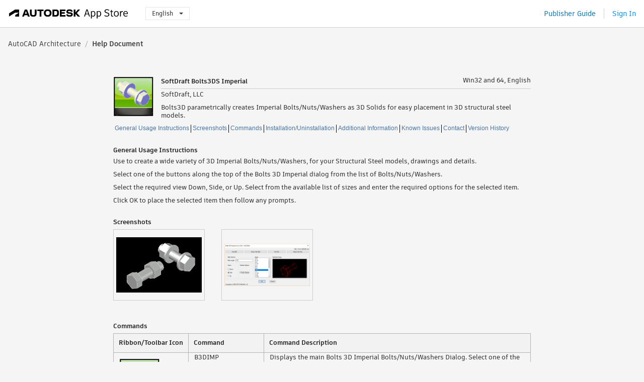

--- FILE ---
content_type: text/html; charset=utf-8
request_url: https://apps.autodesk.com/ARCH/en/Detail/HelpDoc?appId=4664932030906714510&appLang=en&os=Win32_64
body_size: 7202
content:



<!DOCTYPE html>

<html lang="en">
<head>
    <meta charset="utf-8">
    <meta http-equiv="X-UA-Compatible" content="IE=edge,chrome=1">

    <title>
     SoftDraft Bolts3DS Imperial | AutoCAD Architecture | Autodesk App Store
</title>
    <meta name="description" content='Autodesk App Store'>
    <meta name="keywords" content='Autodesk App Store'>

    <meta name="author" content="">
    <meta name="viewport" content="width=1032, minimum-scale=0.65, maximum-scale=1.0">



<script>
    var analytics_id;
    var subscription_category;

    var bannedCountry = false;



    var getUrl = window.location;
    var baseUrl = getUrl.protocol + "//" + getUrl.host;


    fetch(baseUrl + '/api/Utils/ValidateCountry', {
        method: 'POST',
        headers: {
            'Content-Type': 'text/plain',
            'X-Requested-With': 'XMLHttpRequest'
        }
    })
        .then(response => response.text())
        .then(data => {
            bannedCountry = data;

            if (bannedCountry === 'False') {

                fetch(baseUrl + '/api/Utils/GetAnalyticsId', {
                    method: 'POST',
                    headers: {
                        'Content-Type': 'text/plain',
                        'X-Requested-With': 'XMLHttpRequest'
                    }
                })
                    .then(response => response.text())
                    .then(data => {
                        analytics_id = data;
                    })
                    .catch(error => {
                        console.error('An error occurred:', error);
                    });




                fetch(baseUrl + '/api/Utils/GetSubscriptionCategory', {
                    method: 'POST',
                    headers: {
                        'Content-Type': 'text/plain',
                        'X-Requested-With': 'XMLHttpRequest'
                    }
                })
                    .then(response => response.text())
                    .then(data => {
                        subscription_category = data;

                        if (!('pendo' in window)) {
                            window.pendo = { _q: [] };
                            for (const func_name of ['initialize', 'identify', 'updateOptions', 'pageLoad', 'track']) {
                                pendo[func_name] = function () {
                                    if (func_name === 'initialize') {
                                        pendo._q.unshift([func_name, ...arguments])
                                    } else {
                                        pendo._q.push([func_name, ...arguments])
                                    }
                                }
                            }
                        }

                        const language = document.cookie.split("; ").find((row) => row.startsWith("appLanguage="))?.split("=")[1];

                        pendo.initialize({
                            visitor: {
                                id: analytics_id,
                                role: (subscription_category === null || subscription_category.trim() === "") ? 'anonymous' : subscription_category,
                                appLanguage: language || 'en'
                            },
                            excludeAllText: true,
                        })

                    })
                    .catch(error => {
                        console.error('An error occurred:', error);
                    });
            }

        })
        .catch(error => {
            console.error('An error occurred:', error);
        });


    

</script>
<script async type="text/javascript" src="//tags.tiqcdn.com/utag/autodesk/apps/prod/utag.js"></script>


                <link rel="alternate" hreflang="cs" href="http://apps.autodesk.com/ARCH/cs/Detail/HelpDoc?id=4664932030906714510&amp;ln=en&amp;os=Win32_64live" />
                <link rel="alternate" hreflang="de" href="http://apps.autodesk.com/ARCH/de/Detail/HelpDoc?id=4664932030906714510&amp;ln=en&amp;os=Win32_64live" />
                <link rel="alternate" hreflang="es" href="http://apps.autodesk.com/ARCH/es/Detail/HelpDoc?id=4664932030906714510&amp;ln=en&amp;os=Win32_64live" />
                <link rel="alternate" hreflang="fr" href="http://apps.autodesk.com/ARCH/fr/Detail/HelpDoc?id=4664932030906714510&amp;ln=en&amp;os=Win32_64live" />
                <link rel="alternate" hreflang="hu" href="http://apps.autodesk.com/ARCH/hu/Detail/HelpDoc?id=4664932030906714510&amp;ln=en&amp;os=Win32_64live" />
                <link rel="alternate" hreflang="it" href="http://apps.autodesk.com/ARCH/it/Detail/HelpDoc?id=4664932030906714510&amp;ln=en&amp;os=Win32_64live" />
                <link rel="alternate" hreflang="ja" href="http://apps.autodesk.com/ARCH/ja/Detail/HelpDoc?id=4664932030906714510&amp;ln=en&amp;os=Win32_64live" />
                <link rel="alternate" hreflang="ko" href="http://apps.autodesk.com/ARCH/ko/Detail/HelpDoc?id=4664932030906714510&amp;ln=en&amp;os=Win32_64live" />
                <link rel="alternate" hreflang="pl" href="http://apps.autodesk.com/ARCH/pl/Detail/HelpDoc?id=4664932030906714510&amp;ln=en&amp;os=Win32_64live" />
                <link rel="alternate" hreflang="pt" href="http://apps.autodesk.com/ARCH/pt/Detail/HelpDoc?id=4664932030906714510&amp;ln=en&amp;os=Win32_64live" />
                <link rel="alternate" hreflang="ru" href="http://apps.autodesk.com/ARCH/ru/Detail/HelpDoc?id=4664932030906714510&amp;ln=en&amp;os=Win32_64live" />
                <link rel="alternate" hreflang="zh-CN" href="http://apps.autodesk.com/ARCH/zh-CN/Detail/HelpDoc?id=4664932030906714510&amp;ln=en&amp;os=Win32_64live" />
                <link rel="alternate" hreflang="zh-TW" href="http://apps.autodesk.com/ARCH/zh-TW/Detail/HelpDoc?id=4664932030906714510&amp;ln=en&amp;os=Win32_64live" />

    <link rel="shortcut icon" href='https://s3.amazonaws.com/apps-build-content/appstore/1.0.0.157-PRODUCTION/Content/images/favicon.ico'>
        <link rel="stylesheet" href='https://s3.amazonaws.com/apps-build-content/appstore/1.0.0.157-PRODUCTION/Content/css/appstore-combined.min.css' />
    
    
    

</head>
<body>
    
    <div id="wrap" class="">
            <header id="header" class="header" role="navigation">
                <div class="header__navbar-container">
                    <div class="header__left-side --hide-from-pdf">
                        <div class="header__logo-wrapper">
                            <a class="header__logo-link" href="/en" aria-label="Autodesk App Store" title="Autodesk App Store"></a>
                        </div>
                        <div class="header__language-wrapper --hide-from-pdf">

<div class="btn-group language-changer">
    <button type="button" class="btn btn-default dropdown-toggle" data-toggle="dropdown">
        English
        <span class="caret"></span>
    </button>
    <ul class="dropdown-menu" role="menu">
            <li data-language="cs" class="lang-selectable">
                <a>Čeština</a>
            </li>
            <li data-language="de" class="lang-selectable">
                <a>Deutsch</a>
            </li>
            <li data-language="fr" class="lang-selectable">
                <a>Fran&#231;ais</a>
            </li>
            <li data-language="en" class="hover">
                <a>English</a>
            </li>
            <li data-language="es" class="lang-selectable">
                <a>Espa&#241;ol</a>
            </li>
            <li data-language="hu" class="lang-selectable">
                <a>Magyar</a>
            </li>
            <li data-language="it" class="lang-selectable">
                <a>Italiano</a>
            </li>
            <li data-language="ja" class="lang-selectable">
                <a>日本語</a>
            </li>
            <li data-language="ko" class="lang-selectable">
                <a>한국어</a>
            </li>
            <li data-language="pl" class="lang-selectable">
                <a>Polski</a>
            </li>
            <li data-language="pt" class="lang-selectable">
                <a>Portugu&#234;s</a>
            </li>
            <li data-language="ru" class="lang-selectable">
                <a>Русский</a>
            </li>
            <li data-language="zh-CN" class="lang-selectable">
                <a>简体中文</a>
            </li>
            <li data-language="zh-TW" class="lang-selectable">
                <a>繁體中文</a>
            </li>
    </ul>
    
</div>                        </div>
                    </div>

                    <div class="header__right-side --hide-from-pdf">


<div class="collapse navbar-collapse pull-right login-panel" id="bs-example-navbar-collapse-l">
    <ul class="nav navbar-nav navbar-right">
        <li>
            <a href="https://damassets.autodesk.net/content/dam/autodesk/www/pdfs/app-store-getting-started-guide.pdf" target="_blank">Publisher Guide</a>
        </li>

            <!--<li>
                <nav class="user-panel">-->
                        <!--<a id="get_started_button" data-autostart="false" tabindex="0" role="button"
                              data-href='/Authentication/AuthenticationOauth2?returnUrl=%2Fiframe_return.htm%3Fgoto%3Dhttps%253a%252f%252fapps.autodesk.com%253a443%252fARCH%252fen%252fDetail%252fHelpDoc%253fappId%253d4664932030906714510%2526appLang%253den%2526os%253dWin32_64&amp;isImmediate=false&amp;response_type=id_token&amp;response_mode=form_post&amp;client_id=bVmKFjCVzGk3Gp0A0c4VQd3TBNAbAYj2&amp;redirect_uri=http%3A%2F%2Fappstore-local.autodesk.com%3A1820%2FAuthentication%2FAuthenticationOauth2&amp;scope=openid&amp;nonce=12321321&amp;state=12321321&amp;prompt=login'>
                            Sign In
                        </a>-->
                <!--</nav>
            </li>-->
            <li>
                <nav class="user-panel">
                    <ul>


                        <a href="/Authentication/AuthenticationOauth2?returnUrl=%2Fiframe_return.htm%3Fgoto%3Dhttps%253a%252f%252fapps.autodesk.com%253a443%252fARCH%252fen%252fDetail%252fHelpDoc%253fappId%253d4664932030906714510%2526appLang%253den%2526os%253dWin32_64&amp;isImmediate=false&amp;response_type=id_token&amp;response_mode=form_post&amp;client_id=bVmKFjCVzGk3Gp0A0c4VQd3TBNAbAYj2&amp;redirect_uri=http%3A%2F%2Fappstore-local.autodesk.com%3A1820%2FAuthentication%2FAuthenticationOauth2&amp;scope=openid&amp;nonce=12321321&amp;state=12321321">
                            Sign In
                        </a>

                    </ul>
                </nav>
            </li>
    </ul>
</div>                    </div>
                </div>
            </header>

        

    <!-- neck -->
    <div id="neck">
        <div class="neck-content">
            <div class="breadcrumb">
                                <a href="/ARCH/en/Home/Index">AutoCAD Architecture</a>
                            <span class="breadcrumb-divider">/</span>
                            <span class="last">Help Document</span>
            </div>
        </div>
    </div>
    <!-- end neck -->



        






<!-- main -->
<div id="main" class="detail-page helpdoc-page clearfix">
    <div id="content">
        <div id="helpdoc-head">
            <img id="helpdoc-head-icon" src="https://autodesk-exchange-apps-v-1-5-staging.s3.amazonaws.com/data/content/files/images/200704061543607/766038749425779518/resized_033e01b3-11c2-4868-bb60-14bc67ee5bbc_.png?AWSAccessKeyId=AKIAWQAA5ADROJBNX5E4&amp;Expires=1769405505&amp;response-content-disposition=inline&amp;response-content-type=image%2Fpng&amp;Signature=6G8mgsTyqYWLF6D%2F3lZ4aQ5vmIQ%3D" alt="SoftDraft Bolts3DS Imperial"/>
            <div id="helpdoc-head-description" >
                <h1 id="helpdoc-product-title">SoftDraft Bolts3DS Imperial</h1>
                <span id="helpdoc-product-os">Win32 and 64, English</span>
                <div class="clear"></div>
                <hr>
                <div class="seller">SoftDraft, LLC</div>
                <div class="description">Bolts3D parametrically creates Imperial Bolts/Nuts/Washers as 3D Solids for easy placement in 3D structural steel models.</div>
            </div>
            <div class="clear"></div>
        </div>
        <div class="clear"></div>
        <div id="helpdoc-tag">
                <a href="#generalinfo" class="helpdoc-breadcrumb">General Usage Instructions</a>
                <a href="#screensinfo" class="helpdoc-breadcrumb">Screenshots</a>
                <a href="#commandinfo" class="helpdoc-breadcrumb">Commands</a>
                <a href="#inunininfo" class="helpdoc-breadcrumb">Installation/Uninstallation</a>
                <a href="#addinfo" class="helpdoc-breadcrumb">Additional Information</a>
                <a href="#knownissueinfo" class="helpdoc-breadcrumb">Known Issues</a>
                <a href="#contactinfo" class="helpdoc-breadcrumb">Contact</a>
                <a href="#versionhistoryinfo" class="">Version History</a>
            <div class="clear"></div>
        </div>
        
        
        <div class="helpdoc-element ">
            <div class="clear"></div>
            <h1 id="generalinfo">General Usage Instructions</h1>
            <div class="helpdoc-text"><p>Use to create a wide variety of 3D Imperial Bolts/Nuts/Washers, for your Structural Steel models, drawings and details.</p>
<p>Select one of the buttons along the top of the Bolts 3D Imperial dialog from the list of Bolts/Nuts/Washers.</p>
<p>Select the required view Down, Side, or Up. Select from the available list of sizes and enter the required options for the selected item.</p>
<p>Click OK to place the selected item then follow any prompts.</p></div>
        </div>

        
        <div id="helpdoc-element-screenshot" class="helpdoc-element ">
            <div class="clear"></div>
            <h1 id="screensinfo">Screenshots</h1>
            <div>
                            <div class="helpdoc-screenshot">
                                <a href="https://autodesk-exchange-apps-v-1-5-staging.s3.amazonaws.com/data/content/files/images/200704061543607/files/original_ec6ca247-3317-4a31-a102-0de1c8a79932_.png?AWSAccessKeyId=AKIAWQAA5ADROJBNX5E4&amp;Expires=1769405505&amp;response-content-disposition=inline&amp;response-content-type=image%2Fpng&amp;Signature=orCrXoLgfDJuBRjqQ04dTVu6jX4%3D" title= data-mime="Image">
                                    <div class="helpdoc-img-container">
                                        <span class="helper"></span>
                                        <img class="helpdoc-screenshot-img" src="https://autodesk-exchange-apps-v-1-5-staging.s3.amazonaws.com/data/content/files/images/200704061543607/files/original_ec6ca247-3317-4a31-a102-0de1c8a79932_.png?AWSAccessKeyId=AKIAWQAA5ADROJBNX5E4&amp;Expires=1769405505&amp;response-content-disposition=inline&amp;response-content-type=image%2Fpng&amp;Signature=orCrXoLgfDJuBRjqQ04dTVu6jX4%3D" />
                                        <span class="helper"></span>
                                    </div>
                                </a>

                            </div>
                            <div class="helpdoc-screenshot">
                                <a href="https://autodesk-exchange-apps-v-1-5-staging.s3.amazonaws.com/data/content/files/images/200704061543607/files/original_67f314a6-5b90-47ab-9358-3f9fae64a224_.png?AWSAccessKeyId=AKIAWQAA5ADROJBNX5E4&amp;Expires=1769405505&amp;response-content-disposition=inline&amp;response-content-type=image%2Fpng&amp;Signature=478znEzPIC0tCNX5pZA95kCmBGU%3D" title= data-mime="Image">
                                    <div class="helpdoc-img-container">
                                        <span class="helper"></span>
                                        <img class="helpdoc-screenshot-img" src="https://autodesk-exchange-apps-v-1-5-staging.s3.amazonaws.com/data/content/files/images/200704061543607/files/original_67f314a6-5b90-47ab-9358-3f9fae64a224_.png?AWSAccessKeyId=AKIAWQAA5ADROJBNX5E4&amp;Expires=1769405505&amp;response-content-disposition=inline&amp;response-content-type=image%2Fpng&amp;Signature=478znEzPIC0tCNX5pZA95kCmBGU%3D" />
                                        <span class="helper"></span>
                                    </div>
                                </a>

                            </div>
                <div class="clear"></div>
            </div>
        </div>

        
        <div class="helpdoc-command helpdoc-element ">
            <div class="clear"></div>
            <h1 id="commandinfo">Commands</h1>
            <div>
                    <table class="helpdoc-table" id="helpdoc-table-command">
                        <colgroup>
                            <col style="width:150px" />
                            <col style="width:150px" />
                            <col style="width:530px" />
                        </colgroup>
                        <tr>
                            <th>Ribbon/Toolbar Icon</th>
                            <th>Command</th>
                            <th>Command Description</th>
                        </tr>
                        
                            <tr>
                                <td>
                                    <div>
                                        <img src="https://autodesk-exchange-apps-v-1-5-staging.s3.amazonaws.com/data/content/files/images/200704061543607/766038749425779518/original_491721bb-269d-49c1-8198-9ffe503efed2_.png?AWSAccessKeyId=AKIAWQAA5ADROJBNX5E4&amp;Expires=1769627115&amp;response-content-disposition=inline&amp;response-content-type=image%2Fpng&amp;Signature=dxn%2BBiBCP8AC%2B1zRysmDloCAzZQ%3D"/>
                                    </div>
                                </td>
                                <td>
                                    <p>
                                        B3DIMP
                                    </p>
                                </td>
                                <td>
                                    <p>
                                        Displays the main Bolts 3D Imperial Bolts/Nuts/Washers Dialog. Select one of the buttons along the top of the dialog from the list of Bolts/Nuts/Washers. Select the required view Down, Side, or Up. Select from the available list of sizes and enter the required options for the selected item. Click OK to place the selected item then follow any prompts.
                                    </p>
                                </td>
                            </tr>
                    </table>
            </div>
        </div>

        
        <div class="helpdoc-element ">
            <div class="clear"></div>
            <h1 id="inunininfo">Installation/Uninstallation</h1>
            <div class="helpdoc-text"><p>The installer that ran when you downloaded this app/plug-in from Autodesk App Store will start installing the app/plug-in. OR, simply double-click the downloaded installer to install the app/plugin.To uninstall this plug-in, exit the Autodesk product if you are currently running it, simply rerun the installer, and select the "Uninstall" button. OR, click Control Panel &gt; Programs &gt; Programs and Features (Windows 7/8.1/10/11) and uninstall as you would any other application from your system.</p></div>
        </div>

        
        <div class="helpdoc-element ">
            <div class="clear"></div>
            <h1 id="addinfo">Additional Information</h1>
            <div class="helpdoc-text"><p>You have 15-days to activate the software. When running in non-activated mode this dialog will only appear once the first time the program is executed in a new or existing drawing which indicates the number of Days Remaining before the program stops. Until you are ready to activate the software, you can run the software in the Non-Activated mode before it expires.<br /><br />To activate the software, when you open a new or existing drawing and a dialog appears prompting you to press "OK" button to Activate Now. This takes you to the SoftDraft Activation dialog showing your License Code and an edit box for you to enter the License Key.<br /><br />To receive your License Key, click in the License Code edit box, then copy the License Code. To avoid mistakes, we suggest that you copy it from this dialog and paste it in an email, instead of entering it with the keyboard, then send it to&nbsp;<a href="mailto:support@softdraft.com">support@softdraft.com</a>&nbsp;<br /><br />Please include the name the app was purchased under and company name. After we receive the email we will send the License Key back, usually within 24 hours, for you to enter into the dialog.&nbsp; Copy the License Key from the email into the License Key edit box area of the Activation dialog, then click "OK" to close the dialog.</p></div>
        </div>

        
        <div class="helpdoc-element ">
            <div class="clear"></div>
            <h1 id="knownissueinfo">Known Issues</h1>
            <div class="helpdoc-text"><p>Not for use with Autodesk&reg; AutoCAD LT&reg; Versions.</p></div>
        </div>

        
        <div class="helpdoc-element ">
            <div class="clear"></div>
            <h1 id="contactinfo">Contact</h1>
            <div>
                
                <div>
                    <div class="">Company Name: SoftDraft, LLC</div>
                    <div class="">Company URL: <a href="https://www.softdraft.com" target="_blank">https://www.softdraft.com</a></div>
                    <div class="">Support Contact: <a href="mailto:support@softdraft.com">support@softdraft.com</a></div>
                </div>
                
                <div class="helpdoc-block ">
                    <div class="clear"></div>
                    <h4 id="authorinfo">Author/Company Information</h4>
                    <div class="helpdoc-text">SoftDraft, LLC</div>
                </div>
                
                <div class="helpdoc-block ">
                    <div class="clear"></div>
                    <h4 id="supportinfo">Support Information</h4>
                    <div class="helpdoc-text"><p><strong>SoftDraft Software Support Policy</strong></p>
<p>Email:&nbsp;<a href="mailto:support@softdraft.com">support@softdraft.com</a></p>
<p>The purchase price of a new SoftDraft Software product includes:</p>
<p>Free technical support during the course of Subscription.&nbsp;</p>
<p>Each computer requires a separate Product license to be purchased for that computer.</p>
<p>The SoftDraft Software Subscription includes upgrades when available.</p>
<p>All updates/upgrades are electronically downloadable.&nbsp;</p></div>
                </div>
            </div>
        </div>

        

            <div class="helpdoc-version helpdoc-element">
                <div class="clear"></div>
                <h1 id="versionhistoryinfo">Version History</h1>
                <div>
                    <table class="helpdoc-table" id="helpdoc-table-version">
                        <colgroup>
                            <col style="width:150px" />
                            <col style="width:680px" />
                        </colgroup>
                        <tr>
                            <th>Version Number</th>
                            <th>Version Description</th>
                        </tr>
                            <tr>
                                <td>
                                    <p>
                                        15.0.0
                                    </p>
                                </td>
                                <td style="white-space: pre-wrap;">Update for subscription version.</td>
                            </tr>
                    </table>
                </div>
            </div>


    </div>
</div>
<!-- end main -->


            <div style="display:none;" id="flash-message-notification"></div>


<script>


</script>
<div class="clear"></div>

<footer id="footer" class="">
    
    <div class="footer__left">
        <div class="footer__copy-wrapper">
            <p class="footer__copy">&#169; Copyright 2011-2026 Autodesk, Inc. All rights reserved.</p>
        </div>
        <ul class="footer__items">
            <li class="footer__item"><a target="_blank" href="https://usa.autodesk.com/privacy/">Privacy Policy</a></li>
            <li class="footer__item"><a target="_blank" href="https://www.autodesk.com/trademark">Legal Notices &amp; Trademarks</a></li>
            <li class="footer__item"><a target="_blank" href="/en/public/TermsOfUse">Terms of Use</a></li>
            <li class="footer__item about">About</li>
            <li class="footer__item"><a target="_blank" href="/en/Public/FAQ">FAQ</a></li>
            <li class="footer__item"><a href="mailto:appsinfo@autodesk.com">Contact Us</a></li>
            <li class="footer__item footer__item--privacy">
                <a data-opt-in-preferences="" href="#">Privacy Settings</a>
            </li>
        </ul>
    </div>
    <div class="footer__right">
        <a class="footer__logo-link" href="https://www.autodesk.com/" target="_blank"></a>
    </div>
</footer>

        <div id="goTop">
            <img src="https://s3.amazonaws.com/apps-build-content/appstore/1.0.0.157-PRODUCTION/Content/images/buttons/totop50.png" alt="Go top">
        </div>
    </div>

    <!--[if lte IE 7 ]><script src="https://s3.amazonaws.com/apps-build-content/appstore/1.0.0.157-PRODUCTION/Scripts/lib/json2.min.js"></script><![endif]-->
    <script src="/en/Resource/ClientResources?v=33946639%3Aen"></script>
        <script src="https://s3.amazonaws.com/apps-build-content/appstore/1.0.0.157-PRODUCTION/Scripts/appstore-3rdlibs.min.js"></script>
        <script src="https://s3.amazonaws.com/apps-build-content/appstore/1.0.0.157-PRODUCTION/Scripts/lib/bootstrap.min.js"></script>
        <script src="https://s3.amazonaws.com/apps-build-content/appstore/1.0.0.157-PRODUCTION/Scripts/appstore-combined.min.js"></script>

    <script>
        jQuery(document).ready(Appstore.init);
    </script>

    
    
  <script src="https://s3.amazonaws.com/apps-build-content/appstore/1.0.0.157-PRODUCTION/Scripts/lib/jquery.raty.js"></script>
    <script src="https://s3.amazonaws.com/apps-build-content/appstore/1.0.0.157-PRODUCTION/Scripts/modules/helpDoc.js"></script>
    <script>
        $("#content").css("height", $("#content").css("height") + 500);
    </script>
    <style type="text/css">
        #video-overlay {
            background: url(https://s3.amazonaws.com/apps-build-content/appstore/1.0.0.157-PRODUCTION/Content/images/buttons/play.png) no-repeat center;
            position: absolute;
            z-index: 1;
            height: 136px;
            width: 186px;
        }
    </style>

</body>
</html>
